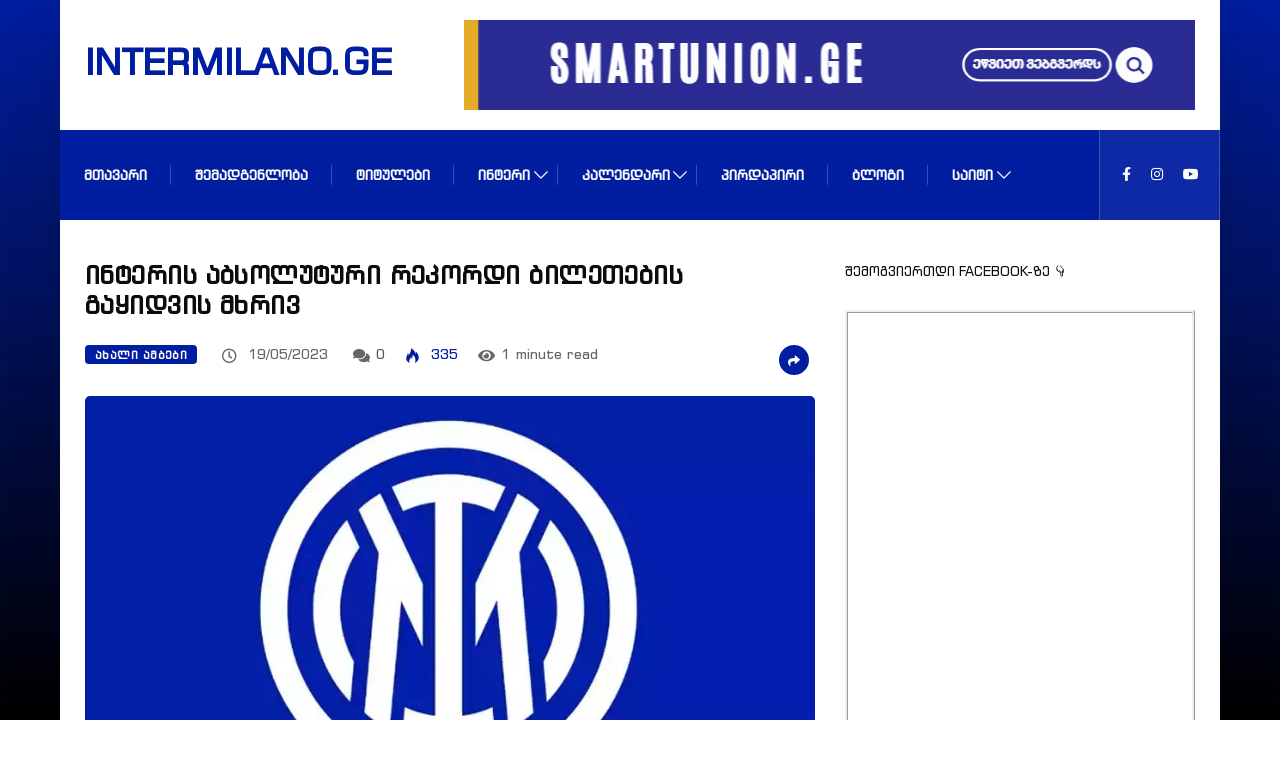

--- FILE ---
content_type: text/html; charset=UTF-8
request_url: https://intermilano.ge/akhali-ambebi/interis-absoluturi-rekordi-bilethebis-gaqhidvis-mkhriv/
body_size: 11956
content:
<!DOCTYPE html>
<html lang="ka-GE" class="" data-skin="light">
<head>
<link rel="icon" href="https://www.intermilano.ge/favicon.ico" type="image/x-icon" />
<link rel="shortcut icon" href="https://www.intermilano.ge/favicon.ico" type="image/x-icon" />
<meta charset="UTF-8">
<meta name='robots' content='index, follow, max-image-preview:large, max-snippet:-1, max-video-preview:-1' />
<style>img:is([sizes="auto" i], [sizes^="auto," i]) { contain-intrinsic-size: 3000px 1500px }</style>
<meta name="viewport" content="width=device-width, initial-scale=1, maximum-scale=5">
<meta name="description" content="ინტერის აბსოლუტური რეკორდი ბილეთების გაყიდვის მხრივ"/>
<!-- This site is optimized with the Yoast SEO plugin v26.0 - https://yoast.com/wordpress/plugins/seo/ -->
<title>ინტერის აბსოლუტური რეკორდი ბილეთების გაყიდვის მხრივ | intermilano.ge</title>
<meta name="description" content="ინტერის აბსოლუტური რეკორდი ბილეთების გაყიდვის მხრივ. ინტერი მიმდინარე სეზონს 28 საშინაო მატჩით დაასრულებს, რაც პოტენციურად იტალიური გუნდებისთვის" />
<link rel="canonical" href="https://intermilano.ge/akhali-ambebi/interis-absoluturi-rekordi-bilethebis-gaqhidvis-mkhriv/" />
<meta property="og:locale" content="ka_GE" />
<meta property="og:type" content="article" />
<meta property="og:title" content="ინტერის აბსოლუტური რეკორდი ბილეთების გაყიდვის მხრივ | intermilano.ge" />
<meta property="og:description" content="ინტერის აბსოლუტური რეკორდი ბილეთების გაყიდვის მხრივ. ინტერი მიმდინარე სეზონს 28 საშინაო მატჩით დაასრულებს, რაც პოტენციურად იტალიური გუნდებისთვის" />
<meta property="og:url" content="https://intermilano.ge/akhali-ambebi/interis-absoluturi-rekordi-bilethebis-gaqhidvis-mkhriv/" />
<meta property="og:site_name" content="intermilano.ge" />
<meta property="article:publisher" content="https://www.facebook.com/intermilano.ge/" />
<meta property="article:published_time" content="2023-05-19T10:04:21+00:00" />
<meta property="article:modified_time" content="2023-05-19T10:04:22+00:00" />
<meta property="og:image" content="https://intermilano.ge/wp-content/uploads/2023/02/inter-milan-football-club.webp" />
<meta property="og:image:width" content="900" />
<meta property="og:image:height" content="506" />
<meta property="og:image:type" content="image/webp" />
<meta name="author" content="nerazzurri" />
<meta name="twitter:label1" content="Written by" />
<meta name="twitter:data1" content="nerazzurri" />
<script type="application/ld+json" class="yoast-schema-graph">{"@context":"https://schema.org","@graph":[{"@type":"Article","@id":"https://intermilano.ge/akhali-ambebi/interis-absoluturi-rekordi-bilethebis-gaqhidvis-mkhriv/#article","isPartOf":{"@id":"https://intermilano.ge/akhali-ambebi/interis-absoluturi-rekordi-bilethebis-gaqhidvis-mkhriv/"},"author":{"name":"nerazzurri","@id":"https://intermilano.ge/#/schema/person/b1e0dd16bddbac340926d019ff69a7bc"},"headline":"ინტერის აბსოლუტური რეკორდი ბილეთების გაყიდვის მხრივ","datePublished":"2023-05-19T10:04:21+00:00","dateModified":"2023-05-19T10:04:22+00:00","mainEntityOfPage":{"@id":"https://intermilano.ge/akhali-ambebi/interis-absoluturi-rekordi-bilethebis-gaqhidvis-mkhriv/"},"wordCount":1,"publisher":{"@id":"https://intermilano.ge/#organization"},"image":{"@id":"https://intermilano.ge/akhali-ambebi/interis-absoluturi-rekordi-bilethebis-gaqhidvis-mkhriv/#primaryimage"},"thumbnailUrl":"https://intermilano.ge/wp-content/uploads/2023/02/inter-milan-football-club.webp","keywords":["ინტერი","სერია A","ჩემპიონთა ლიგა"],"articleSection":["ახალი ამბები"],"inLanguage":"ka-GE"},{"@type":"WebPage","@id":"https://intermilano.ge/akhali-ambebi/interis-absoluturi-rekordi-bilethebis-gaqhidvis-mkhriv/","url":"https://intermilano.ge/akhali-ambebi/interis-absoluturi-rekordi-bilethebis-gaqhidvis-mkhriv/","name":"ინტერის აბსოლუტური რეკორდი ბილეთების გაყიდვის მხრივ | intermilano.ge","isPartOf":{"@id":"https://intermilano.ge/#website"},"primaryImageOfPage":{"@id":"https://intermilano.ge/akhali-ambebi/interis-absoluturi-rekordi-bilethebis-gaqhidvis-mkhriv/#primaryimage"},"image":{"@id":"https://intermilano.ge/akhali-ambebi/interis-absoluturi-rekordi-bilethebis-gaqhidvis-mkhriv/#primaryimage"},"thumbnailUrl":"https://intermilano.ge/wp-content/uploads/2023/02/inter-milan-football-club.webp","datePublished":"2023-05-19T10:04:21+00:00","dateModified":"2023-05-19T10:04:22+00:00","description":"ინტერის აბსოლუტური რეკორდი ბილეთების გაყიდვის მხრივ. ინტერი მიმდინარე სეზონს 28 საშინაო მატჩით დაასრულებს, რაც პოტენციურად იტალიური გუნდებისთვის","breadcrumb":{"@id":"https://intermilano.ge/akhali-ambebi/interis-absoluturi-rekordi-bilethebis-gaqhidvis-mkhriv/#breadcrumb"},"inLanguage":"ka-GE","potentialAction":[{"@type":"ReadAction","target":["https://intermilano.ge/akhali-ambebi/interis-absoluturi-rekordi-bilethebis-gaqhidvis-mkhriv/"]}]},{"@type":"ImageObject","inLanguage":"ka-GE","@id":"https://intermilano.ge/akhali-ambebi/interis-absoluturi-rekordi-bilethebis-gaqhidvis-mkhriv/#primaryimage","url":"https://intermilano.ge/wp-content/uploads/2023/02/inter-milan-football-club.webp","contentUrl":"https://intermilano.ge/wp-content/uploads/2023/02/inter-milan-football-club.webp","width":900,"height":506,"caption":"მილანის ინტერი 2025"},{"@type":"BreadcrumbList","@id":"https://intermilano.ge/akhali-ambebi/interis-absoluturi-rekordi-bilethebis-gaqhidvis-mkhriv/#breadcrumb","itemListElement":[{"@type":"ListItem","position":1,"name":"Home","item":"https://intermilano.ge/"},{"@type":"ListItem","position":2,"name":"ინტერის აბსოლუტური რეკორდი ბილეთების გაყიდვის მხრივ"}]},{"@type":"WebSite","@id":"https://intermilano.ge/#website","url":"https://intermilano.ge/","name":"intermilano.ge","description":"ინტერი - ქართული შავ-ლურჯი სამყარო","publisher":{"@id":"https://intermilano.ge/#organization"},"potentialAction":[{"@type":"SearchAction","target":{"@type":"EntryPoint","urlTemplate":"https://intermilano.ge/?s={search_term_string}"},"query-input":{"@type":"PropertyValueSpecification","valueRequired":true,"valueName":"search_term_string"}}],"inLanguage":"ka-GE"},{"@type":"Organization","@id":"https://intermilano.ge/#organization","name":"INTERMILANO.GE","url":"https://intermilano.ge/","logo":{"@type":"ImageObject","inLanguage":"ka-GE","@id":"https://intermilano.ge/#/schema/logo/image/","url":"https://intermilano.ge/wp-content/uploads/2022/03/cropped-IMG-site-icon.webp","contentUrl":"https://intermilano.ge/wp-content/uploads/2022/03/cropped-IMG-site-icon.webp","width":512,"height":512,"caption":"INTERMILANO.GE"},"image":{"@id":"https://intermilano.ge/#/schema/logo/image/"},"sameAs":["https://www.facebook.com/intermilano.ge/","https://www.instagram.com/intermilano.ge/"]},{"@type":"Person","@id":"https://intermilano.ge/#/schema/person/b1e0dd16bddbac340926d019ff69a7bc","name":"nerazzurri","image":{"@type":"ImageObject","inLanguage":"ka-GE","@id":"https://intermilano.ge/#/schema/person/image/","url":"https://secure.gravatar.com/avatar/14d8b312eb1f3343378ad2992fb60529a2f0854affd070e0c8041536987eaf68?s=96&d=mm&r=g","contentUrl":"https://secure.gravatar.com/avatar/14d8b312eb1f3343378ad2992fb60529a2f0854affd070e0c8041536987eaf68?s=96&d=mm&r=g","caption":"nerazzurri"},"sameAs":["https://intermilano.ge"]}]}</script>
<!-- / Yoast SEO plugin. -->
<link rel='dns-prefetch' href='//ajax.googleapis.com' />
<link rel="alternate" type="application/rss+xml" title="intermilano.ge &raquo; RSS-არხი" href="https://intermilano.ge/feed/" />
<link rel="alternate" type="application/rss+xml" title="intermilano.ge &raquo; კომენტარების RSS-არხი" href="https://intermilano.ge/comments/feed/" />
<style id='global-styles-inline-css' type='text/css'>
:root{--wp--preset--aspect-ratio--square: 1;--wp--preset--aspect-ratio--4-3: 4/3;--wp--preset--aspect-ratio--3-4: 3/4;--wp--preset--aspect-ratio--3-2: 3/2;--wp--preset--aspect-ratio--2-3: 2/3;--wp--preset--aspect-ratio--16-9: 16/9;--wp--preset--aspect-ratio--9-16: 9/16;--wp--preset--color--black: #000000;--wp--preset--color--cyan-bluish-gray: #abb8c3;--wp--preset--color--white: #ffffff;--wp--preset--color--pale-pink: #f78da7;--wp--preset--color--vivid-red: #cf2e2e;--wp--preset--color--luminous-vivid-orange: #ff6900;--wp--preset--color--luminous-vivid-amber: #fcb900;--wp--preset--color--light-green-cyan: #7bdcb5;--wp--preset--color--vivid-green-cyan: #00d084;--wp--preset--color--pale-cyan-blue: #8ed1fc;--wp--preset--color--vivid-cyan-blue: #0693e3;--wp--preset--color--vivid-purple: #9b51e0;--wp--preset--gradient--vivid-cyan-blue-to-vivid-purple: linear-gradient(135deg,rgba(6,147,227,1) 0%,rgb(155,81,224) 100%);--wp--preset--gradient--light-green-cyan-to-vivid-green-cyan: linear-gradient(135deg,rgb(122,220,180) 0%,rgb(0,208,130) 100%);--wp--preset--gradient--luminous-vivid-amber-to-luminous-vivid-orange: linear-gradient(135deg,rgba(252,185,0,1) 0%,rgba(255,105,0,1) 100%);--wp--preset--gradient--luminous-vivid-orange-to-vivid-red: linear-gradient(135deg,rgba(255,105,0,1) 0%,rgb(207,46,46) 100%);--wp--preset--gradient--very-light-gray-to-cyan-bluish-gray: linear-gradient(135deg,rgb(238,238,238) 0%,rgb(169,184,195) 100%);--wp--preset--gradient--cool-to-warm-spectrum: linear-gradient(135deg,rgb(74,234,220) 0%,rgb(151,120,209) 20%,rgb(207,42,186) 40%,rgb(238,44,130) 60%,rgb(251,105,98) 80%,rgb(254,248,76) 100%);--wp--preset--gradient--blush-light-purple: linear-gradient(135deg,rgb(255,206,236) 0%,rgb(152,150,240) 100%);--wp--preset--gradient--blush-bordeaux: linear-gradient(135deg,rgb(254,205,165) 0%,rgb(254,45,45) 50%,rgb(107,0,62) 100%);--wp--preset--gradient--luminous-dusk: linear-gradient(135deg,rgb(255,203,112) 0%,rgb(199,81,192) 50%,rgb(65,88,208) 100%);--wp--preset--gradient--pale-ocean: linear-gradient(135deg,rgb(255,245,203) 0%,rgb(182,227,212) 50%,rgb(51,167,181) 100%);--wp--preset--gradient--electric-grass: linear-gradient(135deg,rgb(202,248,128) 0%,rgb(113,206,126) 100%);--wp--preset--gradient--midnight: linear-gradient(135deg,rgb(2,3,129) 0%,rgb(40,116,252) 100%);--wp--preset--font-size--small: 13px;--wp--preset--font-size--medium: 20px;--wp--preset--font-size--large: 36px;--wp--preset--font-size--x-large: 42px;--wp--preset--font-family--imfont: imfont;--wp--preset--spacing--20: 0.44rem;--wp--preset--spacing--30: 0.67rem;--wp--preset--spacing--40: 1rem;--wp--preset--spacing--50: 1.5rem;--wp--preset--spacing--60: 2.25rem;--wp--preset--spacing--70: 3.38rem;--wp--preset--spacing--80: 5.06rem;--wp--preset--shadow--natural: 6px 6px 9px rgba(0, 0, 0, 0.2);--wp--preset--shadow--deep: 12px 12px 50px rgba(0, 0, 0, 0.4);--wp--preset--shadow--sharp: 6px 6px 0px rgba(0, 0, 0, 0.2);--wp--preset--shadow--outlined: 6px 6px 0px -3px rgba(255, 255, 255, 1), 6px 6px rgba(0, 0, 0, 1);--wp--preset--shadow--crisp: 6px 6px 0px rgba(0, 0, 0, 1);}:where(body) { margin: 0; }.wp-site-blocks > .alignleft { float: left; margin-right: 2em; }.wp-site-blocks > .alignright { float: right; margin-left: 2em; }.wp-site-blocks > .aligncenter { justify-content: center; margin-left: auto; margin-right: auto; }:where(.is-layout-flex){gap: 0.5em;}:where(.is-layout-grid){gap: 0.5em;}.is-layout-flow > .alignleft{float: left;margin-inline-start: 0;margin-inline-end: 2em;}.is-layout-flow > .alignright{float: right;margin-inline-start: 2em;margin-inline-end: 0;}.is-layout-flow > .aligncenter{margin-left: auto !important;margin-right: auto !important;}.is-layout-constrained > .alignleft{float: left;margin-inline-start: 0;margin-inline-end: 2em;}.is-layout-constrained > .alignright{float: right;margin-inline-start: 2em;margin-inline-end: 0;}.is-layout-constrained > .aligncenter{margin-left: auto !important;margin-right: auto !important;}.is-layout-constrained > :where(:not(.alignleft):not(.alignright):not(.alignfull)){margin-left: auto !important;margin-right: auto !important;}body .is-layout-flex{display: flex;}.is-layout-flex{flex-wrap: wrap;align-items: center;}.is-layout-flex > :is(*, div){margin: 0;}body .is-layout-grid{display: grid;}.is-layout-grid > :is(*, div){margin: 0;}body{padding-top: 0px;padding-right: 0px;padding-bottom: 0px;padding-left: 0px;}a:where(:not(.wp-element-button)){text-decoration: underline;}:root :where(.wp-element-button, .wp-block-button__link){background-color: #32373c;border-width: 0;color: #fff;font-family: inherit;font-size: inherit;line-height: inherit;padding: calc(0.667em + 2px) calc(1.333em + 2px);text-decoration: none;}.has-black-color{color: var(--wp--preset--color--black) !important;}.has-cyan-bluish-gray-color{color: var(--wp--preset--color--cyan-bluish-gray) !important;}.has-white-color{color: var(--wp--preset--color--white) !important;}.has-pale-pink-color{color: var(--wp--preset--color--pale-pink) !important;}.has-vivid-red-color{color: var(--wp--preset--color--vivid-red) !important;}.has-luminous-vivid-orange-color{color: var(--wp--preset--color--luminous-vivid-orange) !important;}.has-luminous-vivid-amber-color{color: var(--wp--preset--color--luminous-vivid-amber) !important;}.has-light-green-cyan-color{color: var(--wp--preset--color--light-green-cyan) !important;}.has-vivid-green-cyan-color{color: var(--wp--preset--color--vivid-green-cyan) !important;}.has-pale-cyan-blue-color{color: var(--wp--preset--color--pale-cyan-blue) !important;}.has-vivid-cyan-blue-color{color: var(--wp--preset--color--vivid-cyan-blue) !important;}.has-vivid-purple-color{color: var(--wp--preset--color--vivid-purple) !important;}.has-black-background-color{background-color: var(--wp--preset--color--black) !important;}.has-cyan-bluish-gray-background-color{background-color: var(--wp--preset--color--cyan-bluish-gray) !important;}.has-white-background-color{background-color: var(--wp--preset--color--white) !important;}.has-pale-pink-background-color{background-color: var(--wp--preset--color--pale-pink) !important;}.has-vivid-red-background-color{background-color: var(--wp--preset--color--vivid-red) !important;}.has-luminous-vivid-orange-background-color{background-color: var(--wp--preset--color--luminous-vivid-orange) !important;}.has-luminous-vivid-amber-background-color{background-color: var(--wp--preset--color--luminous-vivid-amber) !important;}.has-light-green-cyan-background-color{background-color: var(--wp--preset--color--light-green-cyan) !important;}.has-vivid-green-cyan-background-color{background-color: var(--wp--preset--color--vivid-green-cyan) !important;}.has-pale-cyan-blue-background-color{background-color: var(--wp--preset--color--pale-cyan-blue) !important;}.has-vivid-cyan-blue-background-color{background-color: var(--wp--preset--color--vivid-cyan-blue) !important;}.has-vivid-purple-background-color{background-color: var(--wp--preset--color--vivid-purple) !important;}.has-black-border-color{border-color: var(--wp--preset--color--black) !important;}.has-cyan-bluish-gray-border-color{border-color: var(--wp--preset--color--cyan-bluish-gray) !important;}.has-white-border-color{border-color: var(--wp--preset--color--white) !important;}.has-pale-pink-border-color{border-color: var(--wp--preset--color--pale-pink) !important;}.has-vivid-red-border-color{border-color: var(--wp--preset--color--vivid-red) !important;}.has-luminous-vivid-orange-border-color{border-color: var(--wp--preset--color--luminous-vivid-orange) !important;}.has-luminous-vivid-amber-border-color{border-color: var(--wp--preset--color--luminous-vivid-amber) !important;}.has-light-green-cyan-border-color{border-color: var(--wp--preset--color--light-green-cyan) !important;}.has-vivid-green-cyan-border-color{border-color: var(--wp--preset--color--vivid-green-cyan) !important;}.has-pale-cyan-blue-border-color{border-color: var(--wp--preset--color--pale-cyan-blue) !important;}.has-vivid-cyan-blue-border-color{border-color: var(--wp--preset--color--vivid-cyan-blue) !important;}.has-vivid-purple-border-color{border-color: var(--wp--preset--color--vivid-purple) !important;}.has-vivid-cyan-blue-to-vivid-purple-gradient-background{background: var(--wp--preset--gradient--vivid-cyan-blue-to-vivid-purple) !important;}.has-light-green-cyan-to-vivid-green-cyan-gradient-background{background: var(--wp--preset--gradient--light-green-cyan-to-vivid-green-cyan) !important;}.has-luminous-vivid-amber-to-luminous-vivid-orange-gradient-background{background: var(--wp--preset--gradient--luminous-vivid-amber-to-luminous-vivid-orange) !important;}.has-luminous-vivid-orange-to-vivid-red-gradient-background{background: var(--wp--preset--gradient--luminous-vivid-orange-to-vivid-red) !important;}.has-very-light-gray-to-cyan-bluish-gray-gradient-background{background: var(--wp--preset--gradient--very-light-gray-to-cyan-bluish-gray) !important;}.has-cool-to-warm-spectrum-gradient-background{background: var(--wp--preset--gradient--cool-to-warm-spectrum) !important;}.has-blush-light-purple-gradient-background{background: var(--wp--preset--gradient--blush-light-purple) !important;}.has-blush-bordeaux-gradient-background{background: var(--wp--preset--gradient--blush-bordeaux) !important;}.has-luminous-dusk-gradient-background{background: var(--wp--preset--gradient--luminous-dusk) !important;}.has-pale-ocean-gradient-background{background: var(--wp--preset--gradient--pale-ocean) !important;}.has-electric-grass-gradient-background{background: var(--wp--preset--gradient--electric-grass) !important;}.has-midnight-gradient-background{background: var(--wp--preset--gradient--midnight) !important;}.has-small-font-size{font-size: var(--wp--preset--font-size--small) !important;}.has-medium-font-size{font-size: var(--wp--preset--font-size--medium) !important;}.has-large-font-size{font-size: var(--wp--preset--font-size--large) !important;}.has-x-large-font-size{font-size: var(--wp--preset--font-size--x-large) !important;}.has-imfont-font-family{font-family: var(--wp--preset--font-family--imfont) !important;}
:where(.wp-block-post-template.is-layout-flex){gap: 1.25em;}:where(.wp-block-post-template.is-layout-grid){gap: 1.25em;}
:where(.wp-block-columns.is-layout-flex){gap: 2em;}:where(.wp-block-columns.is-layout-grid){gap: 2em;}
:root :where(.wp-block-pullquote){font-size: 1.5em;line-height: 1.6;}
</style>
<!-- <link rel='stylesheet' id='uaf_client_css-css' href='https://intermilano.ge/wp-content/uploads/useanyfont/uaf.css?ver=1749147921' type='text/css' media='all' /> -->
<!-- <link rel='stylesheet' id='bootstrap-css' href='https://intermilano.ge/wp-content/themes/digiqole/assets/css/bootstrap.min.css?ver=2.1.1' type='text/css' media='all' /> -->
<!-- <link rel='stylesheet' id='icon-font-css' href='https://intermilano.ge/wp-content/themes/digiqole/assets/css/icon-font.css?ver=2.1.1' type='text/css' media='all' /> -->
<link rel='preload' as='style' id='digiqole-all-style-css' href='https://intermilano.ge/wp-content/themes/digiqole/assets/css/all.css?ver=2.1.1' type='text/css' media='all' />
<!-- <link rel='stylesheet' id='digiqole-master-css' href='https://intermilano.ge/wp-content/themes/digiqole/assets/css/master.css?ver=2.1.1' type='text/css' media='all' /> -->
<link rel="stylesheet" type="text/css" href="//intermilano.ge/wp-content/cache/wpfc-minified/869bv4am/rmrq.css" media="all"/>
<style id='digiqole-master-inline-css' type='text/css'>
html.fonts-loaded body{ font-family:  }
.body-box-layout{ 
background-image:url(https://intermilano.ge/wp-content/uploads/2023/04/im-bkv23.webp);;
background-repeat: no-repeat;
background-position: center;
background-size: cover;
background-attachment: fixed;
}
body,
.post-navigation .post-previous a p, .post-navigation .post-next a p,
.dark-mode .blog-single .post-meta li,
.dark-mode .wp-block-quote p,
.dark-mode .wp-block-quote::before,
.dark-mode .wp-block-quote cite,
.dark-mode .view-review-list .xs-review-date,
.dark-mode .view-review-list .xs-reviewer-author,
.dark-mode .breadcrumb li,
.dark-mode .post-meta span,
.dark-mode .post-meta span a,
.dark-mode .tranding-bg-white .tranding-bar .trending-slide-bg.trending-slide .post-title a,
.dark-mode .blog-single .post-meta li.post-author a{
color:  #0c0c0c;
}
h1, h2, h3, h4, h5, h6,
.post-title,
.post-navigation span,
.post-title a,
.dark-mode .error-page .error-code,
.dark-mode.archive .entry-blog-summery .readmore-btn,
.dark-mode .entry-blog-summery.ts-post .readmore-btn,
.dark-mode .apsc-icons-wrapper.apsc-theme-2 .apsc-each-profile a,
.dark-mode .ts-author-content .comment a{
color:  #0c0c0c;
}
.dark-mode .apsc-icons-wrapper.apsc-theme-2 .apsc-each-profile a{
color: #0c0c0c !important;
}
.dark-mode .blog-single .post .post-body{
background: transparent;
}
html.fonts-loaded h1,
html.fonts-loaded h2{
font-family: Barlow;
}
html.fonts-loaded h3{ 
font-family: Barlow;
}
html.fonts-loaded h4{ 
font-family: Barlow;
}
a,
.entry-header .entry-title a:hover,
.sidebar ul li a:hover,
.breadcrumb a:hover {
color: #011ea0;
transition: all ease 500ms;
}
.btn-primary:hover,
.switch__background,
.switch__mouth,
.switch__eye-left,
.switch__eye-right{
background: #011ea0;
border-color: #011ea0;;
}
.tag-lists a:hover,
.tagcloud a:hover,
.owl-carousel .owl-dots .owl-dot.active span,
.blog-single .tag-lists a:hover {
border-color: #011ea0;
}
blockquote.wp-block-quote, .wp-block-quote, .wp-block-quote:not(.is-large):not(.is-style-large), .wp-block-pullquote blockquote,
blockquote.wp-block-pullquote, .wp-block-quote.is-large, .wp-block-quote.is-style-large{
border-left-color: #011ea0;
}
.post .post-footer .readmore,
.post .post-media .video-link-btn a,
.post-list-item .recen-tab-menu.nav-tabs li a:before, 
.post-list-item .recen-tab-menu.nav-tabs li a:after,
.blog-single .xs-review-box .xs-review .xs-btn:hover,
.blog-single .tag-lists span,
.tag-lists a:hover, .tagcloud a:hover,
.heading-style3 .block-title .title-angle-shap:before, 
.heading-style3 .block-title .title-angle-shap:after,
.heading-style3 .widget-title .title-angle-shap:before, 
.heading-style3 .widget-title .title-angle-shap:after, 
.sidebar .widget .block-title .title-angle-shap:before,
.sidebar .widget .block-title .title-angle-shap:after, 
.sidebar .widget .widget-title .title-angle-shap:before, 
.sidebar .widget .widget-title .title-angle-shap:after,
.pagination li.active a, .pagination li:hover a,
.owl-carousel .owl-dots .owl-dot.active span,
.main-pagination .swiper-pagination-bullet-active,
.swiper-pagination .swiper-pagination-bullet-active,
.header .navbar-light .ekit-wid-con .digiqole-elementskit-menu
.elementskit-navbar-nav > li.active > a:before,
.trending-light .tranding-bar .trending-slide .trending-title,
.post-list-item .post-thumb .tab-post-count, .post-list-item .post-thumb .post-index,
.woocommerce ul.products li.product .button,.woocommerce ul.products li.product .added_to_cart,
.woocommerce nav.woocommerce-pagination ul li a:focus, .woocommerce nav.woocommerce-pagination ul li a:hover, .woocommerce nav.woocommerce-pagination ul li span.current,
.woocommerce #respond input#submit.alt, .woocommerce a.button.alt, .woocommerce button.button.alt, .woocommerce input.button.alt,.sponsor-web-link a:hover i, .woocommerce .widget_price_filter .ui-slider .ui-slider-range,
.woocommerce span.onsale,
.not-found .input-group-btn,
.btn,
.BackTo,
.sidebar .widget.widget_search .input-group-btn,
.woocommerce ul.products li.product .added_to_cart:hover, .woocommerce #respond input#submit.alt:hover, .woocommerce a.button.alt:hover, .woocommerce button.button.alt:hover, 
.footer-social li a,
.digiqole-video-post .video-item .post-video .ts-play-btn,
.blog-single .post-meta .social-share i.fa-share,
.social-share i.ts-icon-share,
.woocommerce input.button.alt:hover,
.woocommerce .widget_price_filter .ui-slider .ui-slider-handle,
#preloader,
.main-slider .swiper-button-next:hover,
.main-slider .swiper-button-prev:hover,
.main-slider .owl-dots .owl-dot.swiper-pagination-bullet-active,
.main-slider .owl-dots .swiper-pagination-bullet.swiper-pagination-bullet-active,
.main-slider .swiper-pagination .owl-dot.swiper-pagination-bullet-active,
.main-slider .swiper-pagination .swiper-pagination-bullet.swiper-pagination-bullet-active,
.main-slider .main-pagination .owl-dot.swiper-pagination-bullet-active,
.main-slider .main-pagination .swiper-pagination-bullet.swiper-pagination-bullet-active,
.weekend-top .owl-dots .owl-dot.swiper-pagination-bullet-active,
.weekend-top .owl-dots .swiper-pagination-bullet.swiper-pagination-bullet-active,
.weekend-top .swiper-pagination .owl-dot.swiper-pagination-bullet-active,
.weekend-top .swiper-pagination .swiper-pagination-bullet.swiper-pagination-bullet-active,
.featured-tab-item .nav-tabs .nav-link.active:before,
.post-slider .swiper-pagination .swiper-pagination-bullet.swiper-pagination-bullet-active,
.blog-single .post-meta .social-share .ts-icon-share {
background: #011ea0;
}
.owl-carousel.owl-loaded .owl-nav .owl-next.disabled, 
.owl-carousel.owl-loaded .owl-nav .owl-prev.disabled,
.ts-about-image-wrapper.owl-carousel.owl-theme .owl-nav [class*=owl-]:hover{
background: #011ea0 !important;
}
.ts-footer .recent-posts-widget .post-content .post-title a:hover,
.post-list-item .recen-tab-menu.nav-tabs li a.active,
.ts-footer .footer-left-widget .footer-social li a:hover,
.ts-footer .footer-widget .footer-social li a:hover,
.heading-style3 .block-title, .heading-style3 .widget-title,
.topbar.topbar-gray .tranding-bg-white .tranding-bar .trending-slide-bg .trending-title i,
.sidebar .widget .block-title, .sidebar .widget .widget-title,
.header .navbar-light .ekit-wid-con .digiqole-elementskit-menu .elementskit-navbar-nav .dropdown-item.active,
.header .navbar-light .ekit-wid-con .digiqole-elementskit-menu .elementskit-navbar-nav li a:hover,
.social-links li a:hover,
.post-title a:hover,
.video-tab-list .post-tab-list li a.active h4.post-title, .video-tab-list .post-tab-list li a:hover h4.post-title,
.featured-tab-item .nav-tabs .nav-link.active .tab-head > span.tab-text-title,
.woocommerce ul.products li.product .price, 
.woocommerce ul.products li.product .woocommerce-loop-product__title:hover,
.load-more-btn .digiqole-post-grid-loadmore:hover,
.blog-single .post-meta li.meta-post-view,
.ts-overlay-style .post-meta-info li.active i,
.blog-single .post-meta li a:hover {
color: #011ea0;
}
.post-layout-style5 .post-meta li.meta-post-view .ts-icon {
color: #011ea0!important;
}
.header .navbar-light .ekit-wid-con .digiqole-elementskit-menu{
height: 90px;
}
@media(min-width: 1024px){
.header-gradient-area .navbar-light .ekit-wid-con .digiqole-elementskit-menu .elementskit-navbar-nav > li > a,
.header.header-gradient .navbar-light .ekit-wid-con .digiqole-elementskit-menu .elementskit-navbar-nav > li > a, 
.header .navbar-light .ekit-wid-con .digiqole-elementskit-menu .elementskit-navbar-nav > li > a,
.header .navbar-light .nav-search-area a, .header-gradient .navbar-light .social-links li a, 
.header .navbar-light .navbar-nav > li > a, 
.header-gradient .navbar-light .nav-search-area .header-search-icon a{
line-height: 90px;
}
}
.header-gradient,
.header-dark .navbar-light,
.header-gradient .navbar-sticky.sticky,
.header-bg-dark .navbar-sticky.sticky,
.header-bg-dark,
.header-middle-gradent{
background-image: linear-gradient(20deg, #011ea0 0%, #011ea0 100%);
}
@media(min-width: 1024px){
.header-gradient-area .navbar-light .ekit-wid-con .digiqole-elementskit-menu .elementskit-navbar-nav > li > a,
.header.header-gradient .navbar-light .ekit-wid-con .digiqole-elementskit-menu .elementskit-navbar-nav > li > a,
.header .navbar-light .ekit-wid-con .digiqole-elementskit-menu .elementskit-navbar-nav > li > a,
.header .navbar-light .nav-search-area a,
.header-gradient .navbar-light .social-links li a,
.header .navbar-light .navbar-nav > li > a{
color: #f9f9f9;
}
}
@media(min-width: 1024px){
.header-gradient-area .navbar-light .ekit-wid-con .digiqole-elementskit-menu .elementskit-navbar-nav > li > a:hover,
.header.header-gradient .navbar-light .ekit-wid-con .digiqole-elementskit-menu .elementskit-navbar-nav > li > a:hover,
.header .navbar-light .navbar-nav > li > a:hover,
.header-gradient-area .header .navbar-light .navbar-nav > li.active > a, 
.header-gradient-area .header .navbar-light .navbar-nav > li:hover > a,
.navbar-solid.header .navbar-light .navbar-nav li.active > a,
.header.header-dark .navbar-light .navbar-nav li.active > a,
.header .navbar-light .navbar-nav li.active > a,
.header.header-gradient .navbar-light .ekit-wid-con .digiqole-elementskit-menu .elementskit-navbar-nav > li.active > a,
.header .navbar-light .ekit-wid-con .digiqole-elementskit-menu .elementskit-navbar-nav > li:hover > a{
color: #dbdbdb;
}
}
.header .navbar-light .ekit-wid-con .digiqole-elementskit-menu .elementskit-navbar-nav > li.active > a:before,
.header .navbar-light .navbar-nav > li.active > a:before{
background: #dbdbdb;
}
html.fonts-loaded .header .navbar-light .navbar-nav li ul.dropdown-menu li a,
html.fonts-loaded .header .navbar-light .ekit-wid-con .digiqole-elementskit-menu .elementskit-navbar-nav li ul li a,
html.fonts-loaded .header .navbar-light .ekit-wid-con .digiqole-elementskit-menu .elementskit-navbar-nav li .elementskit-dropdown li a{
color: ;
font-size: 12px;
}
html.fonts-loaded .header .navbar-light .navbar-nav li ul.dropdown-menu li a:hover,
.header .navbar-light .ekit-wid-con .digiqole-elementskit-menu .elementskit-navbar-nav .dropdown-item.active,
.header .navbar-light .ekit-wid-con .digiqole-elementskit-menu .elementskit-navbar-nav li ul li a:hover,
.header .navbar-light .navbar-nav li ul.dropdown-menu li.active a{
color: #011ea0;
}
html.fonts-loaded .header-gradient-area .navbar-light .ekit-wid-con .digiqole-elementskit-menu .elementskit-navbar-nav > li > a,
html.fonts-loaded .header.header-gradient .navbar-light .ekit-wid-con .digiqole-elementskit-menu .elementskit-navbar-nav > li > a,
html.fonts-loaded .header .navbar-light .ekit-wid-con .digiqole-elementskit-menu .elementskit-navbar-nav > li > a,
html.fonts-loaded .header .navbar-light .nav-search-area a,
html.fonts-loaded .header-gradient .navbar-light .social-links li a,
html.fonts-loaded .header .navbar-light .navbar-nav > li > a,
html.fonts-loaded .header-gradient .navbar-light .nav-search-area .header-search-icon a{
font-family: Roboto;
}
.newsletter-area{
background-image: linear-gradient(20deg, #011ea0 0%, #011ea0 100%);
}
.ts-footer{
padding-top:35px;
padding-bottom:0px;
}
body,
.dark-mode .ts-author-media,
.dark-mode .ts-author-content::before,
.dark-mode .ts-author-content::after,
.dark-mode .post-layout-style4 .post-single .entry-header{
background-color: #ffffff;
}
.ts-footer{
background-color: #011ea0;
background-repeat:no-repeat;
background-size: cover;
}
.newsletter-form span,
.ts-footer .widget-title span{
background-color: #011ea0;
}
.ts-footer-classic .widget-title,
.ts-footer-classic h3,
.ts-footer-classic h4,
.ts-footer .widget-title,
.ts-footer-classic .contact h3{
color: #fff;
}
.ts-footer p,
.ts-footer .list-arrow li a,
.ts-footer .menu li a,
.ts-footer .service-time li,
.ts-footer .list-arrow li::before, 
.ts-footer .footer-info li,
.ts-footer .footer-left-widget .footer-social li a, .ts-footer .footer-widget .footer-social li a,
.ts-footer .footer-left-widget p, .ts-footer .footer-widget p,
.ts-footer .recent-posts-widget .post-content .post-title a,
.ts-footer .menu li::before{
color: #fff;
}
.copy-right{
background-color: #011ea0;
}
.copy-right .copyright-text p{
color: #fff;
}
</style>
<script src='//intermilano.ge/wp-content/cache/wpfc-minified/10qhuxj6/rmrq.js' type="text/javascript"></script>
<!-- <script type="text/javascript" src="https://intermilano.ge/wp-includes/js/jquery/jquery.min.js?ver=3.7.1" id="jquery-core-js"></script> -->
<!-- <script type="text/javascript" src="https://intermilano.ge/wp-includes/js/jquery/jquery-migrate.min.js?ver=3.4.1" id="jquery-migrate-js"></script> -->
<script type="text/javascript" id="csf-google-web-fonts-js-extra">
/* <![CDATA[ */
var WebFontConfig = {"google":{"families":["Barlow:700700,600700,400","Roboto:700"]}};
/* ]]> */
</script>
<script type="text/javascript" src="//ajax.googleapis.com/ajax/libs/webfont/1.6.26/webfont.js" id="csf-google-web-fonts-js"></script>
<link rel="https://api.w.org/" href="https://intermilano.ge/wp-json/" /><link rel="alternate" title="JSON" type="application/json" href="https://intermilano.ge/wp-json/wp/v2/posts/11556" /><link rel="EditURI" type="application/rsd+xml" title="RSD" href="https://intermilano.ge/xmlrpc.php?rsd" />
<link rel='shortlink' href='https://intermilano.ge/?p=11556' />
<link rel="alternate" title="oEmbed (JSON)" type="application/json+oembed" href="https://intermilano.ge/wp-json/oembed/1.0/embed?url=https%3A%2F%2Fintermilano.ge%2Fakhali-ambebi%2Finteris-absoluturi-rekordi-bilethebis-gaqhidvis-mkhriv%2F" />
<link rel="alternate" title="oEmbed (XML)" type="text/xml+oembed" href="https://intermilano.ge/wp-json/oembed/1.0/embed?url=https%3A%2F%2Fintermilano.ge%2Fakhali-ambebi%2Finteris-absoluturi-rekordi-bilethebis-gaqhidvis-mkhriv%2F&#038;format=xml" />
<meta name="description" content="ინტერის აბსოლუტური რეკორდი ბილეთების გაყიდვის მხრივ">
<meta property="og:title" content="ინტერის აბსოლუტური რეკორდი ბილეთების გაყიდვის მხრივ">
<meta property="og:description" content="ინტერის აბსოლუტური რეკორდი ბილეთების გაყიდვის მხრივ. ინტერი მიმდინარე სეზონს 28 საშინაო მატჩით დაასრულებს, რაც პოტენციურად იტალიური გუნდებისთვის მაქსიმუმია, ეს ყველაფერი კი ნერაძურის ჩემპიონთა ლიგასა და კოპა იტალიაზე წარმატებულმა ასპარეზობამ გამოიწვია. ბოლოს მზგავს ნიშნულს გუნდმა 2010 წელს მიაღწია, როდესაც ჟოზე მოურინიოს ინტერმა ლეგენდარული ტრებლი მოიგო. აღსანიშნავია, რომ 3 ყველაზე შემოსავლიანი მატჩი ინტერის სიტორიაში სწორედ ამ სეზონში [&hellip;]">
<meta property="og:image" content="https://intermilano.ge/wp-content/uploads/2023/02/inter-milan-football-club-850x506.webp"/>
<meta property="og:url" content="https://intermilano.ge/akhali-ambebi/interis-absoluturi-rekordi-bilethebis-gaqhidvis-mkhriv/">
<meta name="generator" content="Elementor 3.24.0; features: additional_custom_breakpoints; settings: css_print_method-external, google_font-disabled, font_display-auto">
<style>
.e-con.e-parent:nth-of-type(n+4):not(.e-lazyloaded):not(.e-no-lazyload),
.e-con.e-parent:nth-of-type(n+4):not(.e-lazyloaded):not(.e-no-lazyload) * {
background-image: none !important;
}
@media screen and (max-height: 1024px) {
.e-con.e-parent:nth-of-type(n+3):not(.e-lazyloaded):not(.e-no-lazyload),
.e-con.e-parent:nth-of-type(n+3):not(.e-lazyloaded):not(.e-no-lazyload) * {
background-image: none !important;
}
}
@media screen and (max-height: 640px) {
.e-con.e-parent:nth-of-type(n+2):not(.e-lazyloaded):not(.e-no-lazyload),
.e-con.e-parent:nth-of-type(n+2):not(.e-lazyloaded):not(.e-no-lazyload) * {
background-image: none !important;
}
}
</style>
<style class='wp-fonts-local' type='text/css'>
@font-face{font-family:imfont;font-style:normal;font-weight:400;font-display:fallback;src:url('https://intermilano.ge/wp-content/uploads/useanyfont/2062imfont.woff2') format('woff2');}
</style>
<style type="text/css">body{color:;font-weight:400;font-style:;font-size:14px;line-height:22px;letter-spacing:px;}h1{font-family:"Barlow";color:;font-weight:700;font-style:700;line-height:px;letter-spacing:px;}h3{font-family:"Barlow";color:;font-weight:600;font-style:700;line-height:px;letter-spacing:px;}h4{font-family:"Barlow";font-weight:normal;font-size:13px;}</style>		<style type="text/css" id="wp-custom-css">
/* POST GRADIENT */
.post-gradient .ts-overlay-style:before{
background-image: linear-gradient(0deg, #011ea0 0%, rgba(0, 200, 2, 0) 100%);
}
/* END POST GRADIENT */
/* HEADER NAVBAR MOB */
.header .navbar-light .navbar-toggler-icon { 
background-image: none; 
color: #fff; 
font-size: 24px; 
vertical-align: middle; 
padding: 0px
width: 0px;
}
/* END HEADER NAVBAR MOB */
/* CATEGORY LAYOUT5 */
.category-layout5 .feature-big .post-title.md, .post-title.lg {
font-size: 25px;
line-height: 30px;
}
/* END CATEGORY LAYOUT5 */
/* HEADER NAVBAR */
.header .navbar-collapse {
left: 0;
width: 100%;
z-index: 22;
background: #011EA0;
}
/* END HEADER NAVBAR */
/* logo txt */
.logo
{
max-width: 256px;
}
/* end logo txt */
/* TOP.GE */ 
@media only screen and (max-width: 1024px) and (min-width: 300px) {#top-ge-counter-container { display: flex; justify-content: center; }
/* END TOP.GE */		</style>
<!-- Global site tag (gtag.js) - Google Analytics -->
<script async src="https://www.googletagmanager.com/gtag/js?id=G-8XPSJJQNBN"></script>
<script>
window.dataLayer = window.dataLayer || [];
function gtag(){dataLayer.push(arguments);}
gtag('js', new Date());
gtag('config', 'G-8XPSJJQNBN');
</script>
<meta name="facebook-domain-verification" content="fp2y3ysclyrinqu929pdy3f0k3gb4p" />
<meta name="google-site-verification" content="zpF61JEaWjt-qCTh6wpOn7BErqaq1hauFrUMRVyg6Kg" />
<meta name="yandex-verification" content="6488eab63f6ebb65" />
</head>
<body class="wp-singular post-template-default single single-post postid-11556 single-format-standard wp-theme-digiqole sidebar-active body-box-layout elementor-default elementor-kit-3206" >
<div class="body-inner-content">
<div class="header-middle-area">
<div class="container">
<div class="row">
<div class="col-md-4 col-lg-3 align-self-center">
<div class="logo-area">
<h1 class="logo-title">                    <a class="logo" href="https://intermilano.ge/">
INTERMILANO.GE						
</a>
</h1>                </div>
</div>
<!-- col end  -->
<div class="col-md-8 col-lg-9 align-self-center">
<div class="banner-img text-right">
<a href="https://smartunion.ge/" target="_blank">
<img width="731" height="91" class="img-fluid" src="https://intermilano.ge/wp-content/uploads/2022/08/banner-smartunion.gif"
alt="Digiqole ads">
</a>
</div>
</div>
<!-- col end  -->
</div>
</div>
</div>
<header id="header" class="header header-gradient header-bg-dark">
<div class=" header-wrapper navbar-sticky ">
<div class="container">
<nav class="navbar navbar-expand-lg navbar-light">
<h1 class="logo-title">                <a class="logo d-none" href="https://intermilano.ge/">
INTERMILANO.GE					                </a>
</h1>                <button class="navbar-toggler" type="button" data-toggle="collapse"
data-target="#primary-nav" aria-controls="primary-nav" aria-expanded="false"
aria-label="Toggle navigation">
<span class="navbar-toggler-icon"><i class="ts-icon ts-icon-menu"></i></span>
</button>
<div id="primary-nav" class="collapse navbar-collapse"><ul id="main-menu" class="navbar-nav"><li id="menu-item-3909" class="menu-item menu-item-type-post_type menu-item-object-page menu-item-home menu-item-3909 nav-item"><a href="https://intermilano.ge/" class="nav-link">მთავარი</a></li>
<li id="menu-item-3917" class="menu-item menu-item-type-post_type menu-item-object-page menu-item-3917 nav-item"><a href="https://intermilano.ge/squad/" class="nav-link">შემადგენლობა</a></li>
<li id="menu-item-3916" class="menu-item menu-item-type-post_type menu-item-object-page menu-item-3916 nav-item"><a href="https://intermilano.ge/titles/" class="nav-link">ტიტულები</a></li>
<li id="menu-item-3925" class="menu-item menu-item-type-custom menu-item-object-custom menu-item-has-children menu-item-3925 nav-item dropdown"><a href="#" class="nav-link dropdown-toggle" data-toggle="dropdown">ინტერი</a>
<ul class="dropdown-menu">
<li id="menu-item-3913" class="menu-item menu-item-type-post_type menu-item-object-page menu-item-3913 nav-item"><a href="https://intermilano.ge/history/" class=" dropdown-item">ისტორია</a>	<li id="menu-item-5116" class="menu-item menu-item-type-post_type menu-item-object-page menu-item-5116 nav-item"><a href="https://intermilano.ge/coaches/" class=" dropdown-item">მწვრთნელები</a>	<li id="menu-item-3915" class="menu-item menu-item-type-post_type menu-item-object-page menu-item-3915 nav-item"><a href="https://intermilano.ge/stadium/" class=" dropdown-item">სტადიონი</a>	<li id="menu-item-3911" class="menu-item menu-item-type-post_type menu-item-object-page menu-item-3911 nav-item"><a href="https://intermilano.ge/hall-of-fame/" class=" dropdown-item">დიდების დარბაზი</a>	<li id="menu-item-3919" class="menu-item menu-item-type-post_type menu-item-object-page menu-item-3919 nav-item"><a href="https://intermilano.ge/anthem/" class=" dropdown-item">ჰიმნი</a></ul>
</li>
<li id="menu-item-4071" class="menu-item menu-item-type-custom menu-item-object-custom menu-item-has-children menu-item-4071 nav-item dropdown"><a href="#" class="nav-link dropdown-toggle" data-toggle="dropdown">კალენდარი</a>
<ul class="dropdown-menu">
<li id="menu-item-13411" class="menu-item menu-item-type-post_type menu-item-object-page menu-item-13411 nav-item"><a href="https://intermilano.ge/interi-sezoni-2024-25/" class=" dropdown-item">ინტერი | სეზონი 2024/25</a>	<li id="menu-item-11810" class="menu-item menu-item-type-post_type menu-item-object-page menu-item-11810 nav-item"><a href="https://intermilano.ge/interi-sezoni-2023-24/" class=" dropdown-item">ინტერი | სეზონი 2023/24</a>	<li id="menu-item-8079" class="menu-item menu-item-type-post_type menu-item-object-page menu-item-8079 nav-item"><a href="https://intermilano.ge/season-2022-23/" class=" dropdown-item">ინტერი | სეზონი 2022/23</a>	<li id="menu-item-4073" class="menu-item menu-item-type-post_type menu-item-object-page menu-item-4073 nav-item"><a href="https://intermilano.ge/season-2021-22/" class=" dropdown-item">ინტერი | სეზონი 2021/22</a></ul>
</li>
<li id="menu-item-8078" class="menu-item menu-item-type-post_type menu-item-object-page menu-item-8078 nav-item"><a href="https://intermilano.ge/live/" class="nav-link">პირდაპირი</a></li>
<li id="menu-item-3910" class="menu-item menu-item-type-post_type menu-item-object-page menu-item-3910 nav-item"><a href="https://intermilano.ge/blog/" class="nav-link">ბლოგი</a></li>
<li id="menu-item-6088" class="menu-item menu-item-type-custom menu-item-object-custom menu-item-has-children menu-item-6088 nav-item dropdown"><a href="#" class="nav-link dropdown-toggle" data-toggle="dropdown">საიტი</a>
<ul class="dropdown-menu">
<li id="menu-item-6089" class="menu-item menu-item-type-post_type menu-item-object-page menu-item-privacy-policy menu-item-6089 nav-item"><a href="https://intermilano.ge/privacy-policy/" class=" dropdown-item">კონფიდენციალურობა</a>	<li id="menu-item-3914" class="menu-item menu-item-type-post_type menu-item-object-page menu-item-3914 nav-item"><a href="https://intermilano.ge/ads/" class=" dropdown-item">რეკლამა</a></ul>
</li>
</ul></div>
<ul class="social-links text-right">
<li class="fa facebook">
<a target="_blank" title="facebook"
href="https://www.facebook.com/Intermilano.ge">
<span class="social-icon">  <i class="ts-icon ts-icon-facebook"></i> </span>
</a>
</li>
<li class="ts-icon instagram">
<a target="_blank" title="Instrgram"
href="https://www.instagram.com/intermilano.ge/">
<span class="social-icon">  <i class="ts-icon ts-icon-instagram"></i> </span>
</a>
</li>
<li class="ts-icon youtube">
<a target="_blank" title="youtube"
href="#">
<span class="social-icon">  <i class="ts-icon ts-icon-youtube"></i> </span>
</a>
</li>
</ul>
<!-- end social links -->
<div class="nav-search-area">
<!-- xs modal -->
<div class="zoom-anim-dialog mfp-hide modal-searchPanel ts-search-form" id="modal-popup-2">
<div class="modal-dialog modal-lg">
<div class="modal-content">
<div class="xs-search-panel">
<form  method="get" action="https://intermilano.ge/" class="digiqole-serach xs-search-group">
<div class="input-group">
<input type="search" class="form-control" name="s" placeholder="Search Keyword" value="">
<button class="input-group-btn search-button"><i class="ts-icon ts-icon-search1"></i></button>
</div>
</form>                                    </div>
</div>
</div>
</div><!-- End xs modal --><!-- end language switcher strart -->
</div>
<!-- Site search end-->
</nav>
</div><!-- container end-->
</div>
</header>
<div id="main-content" class="main-container blog-single post-layout-style1"
role="main">
<div class="container">
<div class="row">
</div>
<div class="row digiqole-content">
<div class="col-lg-8 col-md-12">
<article id="post-11556" class="post-content post-single post-11556 post type-post status-publish format-standard has-post-thumbnail hentry category-akhali-ambebi tag-interi tag-seria-a tag-chempiontha-liga">
<!-- Article header -->
<header class="entry-header clearfix">
<h1 class="post-title lg">
ინტერის აბსოლუტური რეკორდი ბილეთების გაყიდვის მხრივ
</h1>
<ul class="post-meta">
<li class="post-category">
<a 
class="post-cat" 
href="https://intermilano.ge/category/akhali-ambebi/"
style=" background-color:#011ea0;color:#ffffff "
>
<span class="before" style="background-color:#011ea0;color:#ffffff "></span>ახალი ამბები<span class="after" style="background-color:#011ea0;color:#ffffff"></span>
</a>                </li>
<li class="post-meta-date">
<i class="ts-icon ts-icon-clock-regular"></i>
19/05/2023</li> <li class="post-comment"><i class="ts-icon ts-icon-comments"></i><a href="#" class="comments-link">0 </a></li><li class="meta-post-view">
<i class="ts-icon ts-icon-fire"></i>
335 
</li><li class="read-time"><span class="post-read-time"><i class="ts-icon ts-icon-eye-solid"></i><span class="read-time">1 minute read</span> </span></li><li class="social-share"> <i class="ts-icon ts-icon-share"></i>    <ul class="social-list version-2">
<li><a data-social="facebook"
class="facebook" href="#" title="ინტერის აბსოლუტური რეკორდი ბილეთების გაყიდვის მხრივ"><i
class="fa fa-facebook"></i></a></li>
<li><a data-social="linkedin"
class="linkedin" href="#" title="ინტერის აბსოლუტური რეკორდი ბილეთების გაყიდვის მხრივ"><i
class="fa fa-linkedin"></i></a></li>
<li><a data-social="twitter"
class="twitter" href="#" title="ინტერის აბსოლუტური რეკორდი ბილეთების გაყიდვის მხრივ"><i
class="ts-icon ts-icon-twitter"></i></a></li>
<li><a data-social="pinterest"
class="pinterest" href="#" title="ინტერის აბსოლუტური რეკორდი ბილეთების გაყიდვის მხრივ"><i
class="ts-icon ts-icon-pinterest"></i></a></li>
</ul>
</li>        </ul>
</header><!-- header end -->
<div class="post-media post-image">
<img class="img-fluid" src="https://intermilano.ge/wp-content/uploads/2023/02/inter-milan-football-club-850x506.webp"
alt=" ინტერის აბსოლუტური რეკორდი ბილეთების გაყიდვის მხრივ">
</div>
<div class="post-body clearfix">
<!-- Article content -->
<div class="entry-content clearfix">
<a target="_blank" class="single-post-ad" href="https://smartunion.ge/"> <img decoding="async" src="https://intermilano.ge/wp-content/uploads/2022/08/banner-smartunion.gif" alt="სმარტუნიონი">  
</a>
<p><strong>ინტერის აბსოლუტური რეკორდი ბილეთების გაყიდვის მხრივ</strong>.</p>
<p>ინტერი მიმდინარე სეზონს 28 საშინაო მატჩით დაასრულებს, რაც პოტენციურად იტალიური გუნდებისთვის მაქსიმუმია, ეს ყველაფერი კი ნერაძურის ჩემპიონთა ლიგასა და კოპა იტალიაზე წარმატებულმა ასპარეზობამ გამოიწვია.</p>
<p>ბოლოს მზგავს ნიშნულს გუნდმა 2010 წელს მიაღწია, როდესაც ჟოზე მოურინიოს ინტერმა ლეგენდარული ტრებლი მოიგო.</p>
<p>აღსანიშნავია, რომ 3 ყველაზე შემოსავლიანი მატჩი ინტერის სიტორიაში სწორედ ამ სეზონში დაფიქსირდა: </p>
<ol class="wp-block-list">
<li>ინტერი – ბენფიკა.</li>
<li>ინტერი – პორტუ.</li>
<li> ინტერი-მილანი.</li>
</ol>
<p>ინტერმა მიმდინარე სეზონში ბილეთების გაყიდვით 80 მილიონი ევრო მიიღო.</p>
<div class="post-footer clearfix">
<div class="post-tag-container"><div class="tag-lists"><span>Tags: </span><a href="https://intermilano.ge/tag/interi/" rel="tag">ინტერი</a> <a href="https://intermilano.ge/tag/seria-a/" rel="tag">სერია A</a> <a href="https://intermilano.ge/tag/chempiontha-liga/" rel="tag">ჩემპიონთა ლიგა</a></div></div>        </div> <!-- .entry-footer -->
</div> <!-- end entry-content -->
</div> <!-- end post-body -->
</article>
<div class="ts-related-post">
<div class="section-heading heading-style3">
<h3 class="mb-25">
ბოლოს დამატებული პოსტები            </h3>
</div>
<div class="popular-grid-slider swiper-container">
<div class="swiper-wrapper">
<div class="swiper-slide">
<div class="item post-block-style post-14015 post type-post status-publish format-standard has-post-thumbnail hentry category-akhali-ambebi tag-interi tag-kivu tag-seria-a">
<div class="post-thumb">
<a href="https://intermilano.ge/akhali-ambebi/kivum-interis-zedized-mesame-gamarjvebaze-komentari-gaaketha/">
<img width="2560" height="1707" src="https://intermilano.ge/wp-content/uploads/2025/09/chivu2026-scaled.webp" class="img-fluid wp-post-image" alt="" decoding="async" srcset="https://intermilano.ge/wp-content/uploads/2025/09/chivu2026-scaled.webp 2560w, https://intermilano.ge/wp-content/uploads/2025/09/chivu2026-768x512.webp 768w, https://intermilano.ge/wp-content/uploads/2025/09/chivu2026-1536x1024.webp 1536w, https://intermilano.ge/wp-content/uploads/2025/09/chivu2026-2048x1365.webp 2048w" sizes="(max-width: 2560px) 100vw, 2560px" />                                    </a>
<div class="grid-cat">
<a
class="post-cat"
href="https://intermilano.ge/category/akhali-ambebi/"
style="background-color:#011ea0;color:#ffffff"
>
ახალი ამბები
</a>
</div>
</div>
<div class="post-content">
<h3 class="post-title"><a
href="https://intermilano.ge/akhali-ambebi/kivum-interis-zedized-mesame-gamarjvebaze-komentari-gaaketha/">კივუმ ინტერის ზედიზედ მესამე გამარჯვებაზე კომენტარი გააკეთა</a>
</h3>
<span class="post-date-info">
<i class="ts-icon ts-icon-clock-regular"></i>
28/09/2025                                    </span>
</div>
</div>
</div>
<div class="swiper-slide">
<div class="item post-block-style post-13955 post type-post status-publish format-standard has-post-thumbnail hentry category-akhali-ambebi tag-chivu tag-inter-2 tag-interi tag-kivu tag-transpherebi">
<div class="post-thumb">
<a href="https://intermilano.ge/akhali-ambebi/kristian-kivu-interis-akhali-mthavari-mtsvrthnelia/">
<img width="1180" height="665" src="https://intermilano.ge/wp-content/uploads/2025/06/chivu25.webp" class="img-fluid wp-post-image" alt="" decoding="async" srcset="https://intermilano.ge/wp-content/uploads/2025/06/chivu25.webp 1180w, https://intermilano.ge/wp-content/uploads/2025/06/chivu25-768x433.webp 768w" sizes="(max-width: 1180px) 100vw, 1180px" />                                    </a>
<div class="grid-cat">
<a
class="post-cat"
href="https://intermilano.ge/category/akhali-ambebi/"
style="background-color:#011ea0;color:#ffffff"
>
ახალი ამბები
</a>
</div>
</div>
<div class="post-content">
<h3 class="post-title"><a
href="https://intermilano.ge/akhali-ambebi/kristian-kivu-interis-akhali-mthavari-mtsvrthnelia/">კრისტიან კივუ ინტერის ახალი მთავარი მწვრთნელია</a>
</h3>
<span class="post-date-info">
<i class="ts-icon ts-icon-clock-regular"></i>
09/06/2025                                    </span>
</div>
</div>
</div>
<div class="swiper-slide">
<div class="item post-block-style post-13952 post type-post status-publish format-standard has-post-thumbnail hentry category-akhali-ambebi tag-interi tag-suchichi tag-transpherebi">
<div class="post-thumb">
<a href="https://intermilano.ge/akhali-ambebi/petar-suchichi-interis-phekhburthelia/">
<img width="800" height="533" src="https://intermilano.ge/wp-content/uploads/2025/06/sucic25-2.webp" class="img-fluid wp-post-image" alt="" decoding="async" srcset="https://intermilano.ge/wp-content/uploads/2025/06/sucic25-2.webp 800w, https://intermilano.ge/wp-content/uploads/2025/06/sucic25-2-768x512.webp 768w" sizes="(max-width: 800px) 100vw, 800px" />                                    </a>
<div class="grid-cat">
<a
class="post-cat"
href="https://intermilano.ge/category/akhali-ambebi/"
style="background-color:#011ea0;color:#ffffff"
>
ახალი ამბები
</a>
</div>
</div>
<div class="post-content">
<h3 class="post-title"><a
href="https://intermilano.ge/akhali-ambebi/petar-suchichi-interis-phekhburthelia/">პეტარ სუჩიჩი ინტერის ფეხბურთელია</a>
</h3>
<span class="post-date-info">
<i class="ts-icon ts-icon-clock-regular"></i>
05/06/2025                                    </span>
</div>
</div>
</div>
<div class="swiper-slide">
<div class="item post-block-style post-13950 post type-post status-publish format-standard has-post-thumbnail hentry category-akhali-ambebi tag-interi tag-indzagi tag-transpherebi">
<div class="post-thumb">
<a href="https://intermilano.ge/akhali-ambebi/simone-indzagis-era-intershi-dasrulda/">
<img width="2048" height="1365" src="https://intermilano.ge/wp-content/uploads/2025/04/inzaghi25-2.webp" class="img-fluid wp-post-image" alt="ინძაგი" decoding="async" srcset="https://intermilano.ge/wp-content/uploads/2025/04/inzaghi25-2.webp 2048w, https://intermilano.ge/wp-content/uploads/2025/04/inzaghi25-2-768x512.webp 768w, https://intermilano.ge/wp-content/uploads/2025/04/inzaghi25-2-1536x1024.webp 1536w" sizes="(max-width: 2048px) 100vw, 2048px" />                                    </a>
<div class="grid-cat">
<a
class="post-cat"
href="https://intermilano.ge/category/akhali-ambebi/"
style="background-color:#011ea0;color:#ffffff"
>
ახალი ამბები
</a>
</div>
</div>
<div class="post-content">
<h3 class="post-title"><a
href="https://intermilano.ge/akhali-ambebi/simone-indzagis-era-intershi-dasrulda/">სიმონე ინძაგის ერა ინტერში დასრულდა</a>
</h3>
<span class="post-date-info">
<i class="ts-icon ts-icon-clock-regular"></i>
05/06/2025                                    </span>
</div>
</div>
</div>
<div class="swiper-slide">
<div class="item post-block-style post-13947 post type-post status-publish format-standard has-post-thumbnail hentry category-akhali-ambebi tag-interi tag-transpherebi">
<div class="post-thumb">
<a href="https://intermilano.ge/akhali-ambebi/interis-thavdamskhmeli-korea-botaphogos-sheuerthdeba/">
<img width="1114" height="768" src="https://intermilano.ge/wp-content/uploads/2025/06/Joaquin-Correa.webp" class="img-fluid wp-post-image" alt="" decoding="async" srcset="https://intermilano.ge/wp-content/uploads/2025/06/Joaquin-Correa.webp 1114w, https://intermilano.ge/wp-content/uploads/2025/06/Joaquin-Correa-768x529.webp 768w" sizes="(max-width: 1114px) 100vw, 1114px" />                                    </a>
<div class="grid-cat">
<a
class="post-cat"
href="https://intermilano.ge/category/akhali-ambebi/"
style="background-color:#011ea0;color:#ffffff"
>
ახალი ამბები
</a>
</div>
</div>
<div class="post-content">
<h3 class="post-title"><a
href="https://intermilano.ge/akhali-ambebi/interis-thavdamskhmeli-korea-botaphogos-sheuerthdeba/">ინტერის თავდამსხმელი კორეა ბოტაფოგოს შეუერთდება</a>
</h3>
<span class="post-date-info">
<i class="ts-icon ts-icon-clock-regular"></i>
05/06/2025                                    </span>
</div>
</div>
</div>
</div>
</div>
</div>
</div> <!-- .col-md-8 -->
<div class="col-lg-4 col-md-12">
<div id="sidebar" class="sidebar" role="complementary">
<div id="block-28" class="widget widget_block"><b> <h4>შემოგვიერთდი FACEBOOK-ზე 👇 </h4>
<iframe src="https://www.facebook.com/plugins/page.php?href=https%3A%2F%2Fwww.facebook.com%2Fintermilano.ge&amp;tabs=timeline&amp;width=340&amp;height=500&amp;small_header=false&amp;adapt_container_width=true&amp;hide_cover=false&amp;show_facepile=true&amp;appId" width="345" height="500" style="border:ridge;overflow:hidden" scrolling="no" frameborder="0" allowfullscreen="true" allow="autoplay; clipboard-write; encrypted-media; picture-in-picture; web-share"></iframe></div><div id="media_image-10" class="widget widget_media_image"><img width="500" height="600" src="https://intermilano.ge/wp-content/uploads/2024/03/banner-post.webp" class="image wp-image-12845  attachment-full size-full" alt="სარეკლამო ბანერი" style="max-width: 100%; height: auto;" decoding="async" /></div>      </div> <!-- #sidebar --> 
</div><!-- Sidebar col end -->
</div> <!-- .row -->
</div> <!-- .container -->
</div>
<!--#main-content -->

<footer class="ts-footer">
<div class="container">
<div class="row">
<div class="col-lg-4 col-md-12 fadeInUp">
</div>
<div class="col-lg-3 offset-lg-1 col-md-6">
<div class="footer-widget footer-center-widget"><div id="top-ge-counter-container" data-site-id="115963"></div>
<p> <script async="" src="//counter.top.ge/counter.js"></script></div>                        </div>
<div class="col-lg-4  col-md-6">
</div>
<!-- end col -->
</div>
</div>
</footer>
<div class="copy-right">
<div class="container">
<div class="row">
<div class="col-md-11 align-self-center copyright-text text-center">
<p> © 2025 - INTERMILANO.GE - ყველა უფლება დაცულია.</p>
</div>
<div class="top-up-btn col-md-1">
<!-- end footer -->
<div class="BackTo">
<a href="#" class="ts-icon ts-icon-arrow-up"
aria-label="Back to top of the page"></a>
</div>
</div>
</div>
<!-- end row -->
</div>
</div>
<!-- end footer -->
</div>
<script type="speculationrules">
{"prefetch":[{"source":"document","where":{"and":[{"href_matches":"\/*"},{"not":{"href_matches":["\/wp-*.php","\/wp-admin\/*","\/wp-content\/uploads\/*","\/wp-content\/*","\/wp-content\/plugins\/*","\/wp-content\/themes\/digiqole\/*","\/*\\?(.+)"]}},{"not":{"selector_matches":"a[rel~=\"nofollow\"]"}},{"not":{"selector_matches":".no-prefetch, .no-prefetch a"}}]},"eagerness":"conservative"}]}
</script>
<script type='text/javascript'>
const lazyloadRunObserver = () => {
const lazyloadBackgrounds = document.querySelectorAll( `.e-con.e-parent:not(.e-lazyloaded)` );
const lazyloadBackgroundObserver = new IntersectionObserver( ( entries ) => {
entries.forEach( ( entry ) => {
if ( entry.isIntersecting ) {
let lazyloadBackground = entry.target;
if( lazyloadBackground ) {
lazyloadBackground.classList.add( 'e-lazyloaded' );
}
lazyloadBackgroundObserver.unobserve( entry.target );
}
});
}, { rootMargin: '200px 0px 200px 0px' } );
lazyloadBackgrounds.forEach( ( lazyloadBackground ) => {
lazyloadBackgroundObserver.observe( lazyloadBackground );
} );
};
const events = [
'DOMContentLoaded',
'elementor/lazyload/observe',
];
events.forEach( ( event ) => {
document.addEventListener( event, lazyloadRunObserver );
} );
</script>
<script type="text/javascript" src="https://intermilano.ge/wp-content/themes/digiqole/assets/js/bootstrap.min.js?ver=2.1.1" id="bootstrap-js"></script>
<script type="text/javascript" id="digiqole-all-script-js-before">
/* <![CDATA[ */
var ekitsicons_enable = [0]
/* ]]> */
</script>
<script type="text/javascript" defer="defer" src="https://intermilano.ge/wp-content/themes/digiqole/assets/js/all.js?ver=1" id="digiqole-all-script-js"></script>
<script type="text/javascript" src="https://intermilano.ge/wp-content/themes/digiqole/assets/js/swiper.min.js?ver=2.1.1" id="swiper-js"></script>
<script type="text/javascript" src="https://intermilano.ge/wp-content/themes/digiqole/assets/js/fontfaceobserver.js?ver=1" id="fontfaceobserver-js"></script>
<script type="text/javascript" id="digiqole-script-js-extra">
/* <![CDATA[ */
var digiqole_ajax = {"ajax_url":"https:\/\/intermilano.ge\/wp-admin\/admin-ajax.php","blog_sticky_sidebar":"0"};
/* ]]> */
</script>
<script type="text/javascript" id="digiqole-script-js-before">
/* <![CDATA[ */
var fontList = ["","Barlow","Barlow","Barlow","Roboto"]
/* ]]> */
</script>
<script type="text/javascript" src="https://intermilano.ge/wp-content/themes/digiqole/assets/js/script.js?ver=2.1.1" id="digiqole-script-js"></script>
</body>
</html><!-- WP Fastest Cache file was created in 0.283 seconds, on 29/09/2025 @ 06:01 --><!-- via php -->